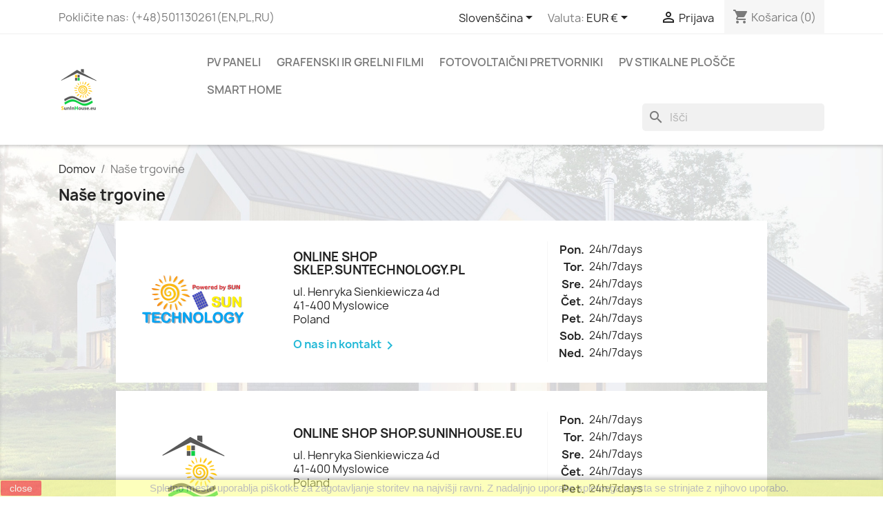

--- FILE ---
content_type: text/html; charset=utf-8
request_url: https://shop.suninhouse.eu/si/trgovine
body_size: 10162
content:
<!doctype html>
<html lang="sl-SI">

  <head>
    
      
  <meta charset="utf-8">


  <meta http-equiv="x-ua-compatible" content="ie=edge">



  <title>Trgovine</title>
  
    
  
  <meta name="description" content="">
  <meta name="keywords" content="">
      
          <link rel="alternate" href="https://shop.suninhouse.eu/pl/nasze-sklepy" hreflang="pl">
          <link rel="alternate" href="https://shop.suninhouse.eu/de/shops" hreflang="de-de">
          <link rel="alternate" href="https://shop.suninhouse.eu/gb/stores" hreflang="en-gb">
          <link rel="alternate" href="https://shop.suninhouse.eu/fr/magasins" hreflang="fr-fr">
          <link rel="alternate" href="https://shop.suninhouse.eu/nl/winkels" hreflang="nl-nl">
          <link rel="alternate" href="https://shop.suninhouse.eu/bg/stores-bg" hreflang="bg-bg">
          <link rel="alternate" href="https://shop.suninhouse.eu/cs/prodejny" hreflang="cs-cz">
          <link rel="alternate" href="https://shop.suninhouse.eu/da/butikker" hreflang="da-dk">
          <link rel="alternate" href="https://shop.suninhouse.eu/fi/liikkeet" hreflang="fi-fi">
          <link rel="alternate" href="https://shop.suninhouse.eu/el/stores-el" hreflang="el-gr">
          <link rel="alternate" href="https://shop.suninhouse.eu/hu/boltok" hreflang="hu-hu">
          <link rel="alternate" href="https://shop.suninhouse.eu/nn/butikker" hreflang="nn-no">
          <link rel="alternate" href="https://shop.suninhouse.eu/pt/lojas" hreflang="pt-pt">
          <link rel="alternate" href="https://shop.suninhouse.eu/ro/magazine" hreflang="ro-ro">
          <link rel="alternate" href="https://shop.suninhouse.eu/sk/nase-obchody" hreflang="sk-sk">
          <link rel="alternate" href="https://shop.suninhouse.eu/si/trgovine" hreflang="sl-si">
          <link rel="alternate" href="https://shop.suninhouse.eu/es/tiendas" hreflang="es-es">
          <link rel="alternate" href="https://shop.suninhouse.eu/sv/butiker" hreflang="sv-se">
          <link rel="alternate" href="https://shop.suninhouse.eu/it/negozi" hreflang="it-it">
          <link rel="alternate" href="https://shop.suninhouse.eu/hr/Trgovine" hreflang="hr-hr">
      
  
  
    <script type="application/ld+json">
  {
    "@context": "https://schema.org",
    "@type": "Organization",
    "name" : "Shop.SunInHouse.eu",
    "url" : "https://shop.suninhouse.eu/si/",
          "logo": {
        "@type": "ImageObject",
        "url":"https://shop.suninhouse.eu/img/sklep-prestashop-logo-1619019690.jpg"
      }
      }
</script>

<script type="application/ld+json">
  {
    "@context": "https://schema.org",
    "@type": "WebPage",
    "isPartOf": {
      "@type": "WebSite",
      "url":  "https://shop.suninhouse.eu/si/",
      "name": "Shop.SunInHouse.eu"
    },
    "name": "Trgovine",
    "url":  "https://shop.suninhouse.eu/si/trgovine"
  }
</script>


  <script type="application/ld+json">
    {
      "@context": "https://schema.org",
      "@type": "BreadcrumbList",
      "itemListElement": [
                  {
            "@type": "ListItem",
            "position": 1,
            "name": "Domov",
            "item": "https://shop.suninhouse.eu/si/"
          },                  {
            "@type": "ListItem",
            "position": 2,
            "name": "Naše trgovine",
            "item": "https://shop.suninhouse.eu/si/trgovine"
          }              ]
    }
  </script>
  
  
  
  
  
    
  

  
    <meta property="og:title" content="Trgovine" />
    <meta property="og:description" content="" />
    <meta property="og:url" content="https://shop.suninhouse.eu/si/trgovine" />
    <meta property="og:site_name" content="Shop.SunInHouse.eu" />
    <meta property="og:type" content="website" />    



  <meta name="viewport" content="width=device-width, initial-scale=1">



  <link rel="icon" type="image/vnd.microsoft.icon" href="https://shop.suninhouse.eu/img/favicon.ico?1619019690">
  <link rel="shortcut icon" type="image/x-icon" href="https://shop.suninhouse.eu/img/favicon.ico?1619019690">



    <link rel="stylesheet" href="https://static.payu.com/res/v2/layout/style.css" type="text/css" media="all">
  <link rel="stylesheet" href="https://shop.suninhouse.eu/themes/classic/assets/cache/theme-38406f192.css" type="text/css" media="all">




  

  <script type="text/javascript">
        var gr_ajax_link = "https:\/\/shop.suninhouse.eu\/si\/module\/GetReview\/GRAjax";
        var gr_permission_default = "1";
        var prestashop = {"cart":{"products":[],"totals":{"total":{"type":"total","label":"Cena skupaj","amount":0,"value":"0,00\u00a0\u20ac"},"total_including_tax":{"type":"total","label":"Za pla\u010dilo (brez DDV)","amount":0,"value":"0,00\u00a0\u20ac"},"total_excluding_tax":{"type":"total","label":"Za pla\u010dilo (brez DDV)","amount":0,"value":"0,00\u00a0\u20ac"}},"subtotals":{"products":{"type":"products","label":"Skupaj","amount":0,"value":"0,00\u00a0\u20ac"},"discounts":null,"shipping":{"type":"shipping","label":"Dostava","amount":0,"value":""},"tax":{"type":"tax","label":"Vklju\u010duje davek","amount":0,"value":"0,00\u00a0\u20ac"}},"products_count":0,"summary_string":"0 izdelkov","vouchers":{"allowed":0,"added":[]},"discounts":[],"minimalPurchase":25,"minimalPurchaseRequired":"Minimalni znesek naro\u010dila 25,00\u00a0\u20ac (brez ddv) je potreben za potrditev va\u0161ega naro\u010dila, trenutna vrednost nakup je 0,00\u00a0\u20ac (brez ddv.)."},"currency":{"id":2,"name":"Euro","iso_code":"EUR","iso_code_num":"978","sign":"\u20ac"},"customer":{"lastname":null,"firstname":null,"email":null,"birthday":null,"newsletter":null,"newsletter_date_add":null,"optin":null,"website":null,"company":null,"siret":null,"ape":null,"is_logged":false,"gender":{"type":null,"name":null},"addresses":[]},"language":{"name":"Sloven\u0161\u010dina (Slovene)","iso_code":"si","locale":"sl-SI","language_code":"sl-si","is_rtl":"0","date_format_lite":"Y-m-d","date_format_full":"Y-m-d H:i:s","id":17},"page":{"title":"","canonical":null,"meta":{"title":"Trgovine","description":"","keywords":"","robots":"index"},"page_name":"stores","body_classes":{"lang-si":true,"lang-rtl":false,"country-PL":true,"currency-EUR":true,"layout-full-width":true,"page-stores":true,"tax-display-enabled":true},"admin_notifications":[]},"shop":{"name":"Shop.SunInHouse.eu","logo":"https:\/\/shop.suninhouse.eu\/img\/sklep-prestashop-logo-1619019690.jpg","stores_icon":"https:\/\/shop.suninhouse.eu\/img\/logo_stores.png","favicon":"https:\/\/shop.suninhouse.eu\/img\/favicon.ico"},"urls":{"base_url":"https:\/\/shop.suninhouse.eu\/","current_url":"https:\/\/shop.suninhouse.eu\/si\/trgovine","shop_domain_url":"https:\/\/shop.suninhouse.eu","img_ps_url":"https:\/\/shop.suninhouse.eu\/img\/","img_cat_url":"https:\/\/shop.suninhouse.eu\/img\/c\/","img_lang_url":"https:\/\/shop.suninhouse.eu\/img\/l\/","img_prod_url":"https:\/\/shop.suninhouse.eu\/img\/p\/","img_manu_url":"https:\/\/shop.suninhouse.eu\/img\/m\/","img_sup_url":"https:\/\/shop.suninhouse.eu\/img\/su\/","img_ship_url":"https:\/\/shop.suninhouse.eu\/img\/s\/","img_store_url":"https:\/\/shop.suninhouse.eu\/img\/st\/","img_col_url":"https:\/\/shop.suninhouse.eu\/img\/co\/","img_url":"https:\/\/shop.suninhouse.eu\/themes\/classic\/assets\/img\/","css_url":"https:\/\/shop.suninhouse.eu\/themes\/classic\/assets\/css\/","js_url":"https:\/\/shop.suninhouse.eu\/themes\/classic\/assets\/js\/","pic_url":"https:\/\/shop.suninhouse.eu\/upload\/","pages":{"address":"https:\/\/shop.suninhouse.eu\/si\/naslov","addresses":"https:\/\/shop.suninhouse.eu\/si\/naslovi","authentication":"https:\/\/shop.suninhouse.eu\/si\/prijava","cart":"https:\/\/shop.suninhouse.eu\/si\/ko\u0161arica","category":"https:\/\/shop.suninhouse.eu\/si\/index.php?controller=category","cms":"https:\/\/shop.suninhouse.eu\/si\/index.php?controller=cms","contact":"https:\/\/shop.suninhouse.eu\/si\/contact-si","discount":"https:\/\/shop.suninhouse.eu\/si\/popust","guest_tracking":"https:\/\/shop.suninhouse.eu\/si\/sledenje Gosta","history":"https:\/\/shop.suninhouse.eu\/si\/zgodovina naro\u010dil","identity":"https:\/\/shop.suninhouse.eu\/si\/identiteta","index":"https:\/\/shop.suninhouse.eu\/si\/","my_account":"https:\/\/shop.suninhouse.eu\/si\/moj ra\u010dun","order_confirmation":"https:\/\/shop.suninhouse.eu\/si\/potrditev naro\u010dila","order_detail":"https:\/\/shop.suninhouse.eu\/si\/index.php?controller=order-detail","order_follow":"https:\/\/shop.suninhouse.eu\/si\/sledenje naro\u010dilu","order":"https:\/\/shop.suninhouse.eu\/si\/naro\u010dilo","order_return":"https:\/\/shop.suninhouse.eu\/si\/index.php?controller=order-return","order_slip":"https:\/\/shop.suninhouse.eu\/si\/dobropis","pagenotfound":"https:\/\/shop.suninhouse.eu\/si\/ne najdem strani","password":"https:\/\/shop.suninhouse.eu\/si\/obnovitev gesla","pdf_invoice":"https:\/\/shop.suninhouse.eu\/si\/index.php?controller=pdf-invoice","pdf_order_return":"https:\/\/shop.suninhouse.eu\/si\/index.php?controller=pdf-order-return","pdf_order_slip":"https:\/\/shop.suninhouse.eu\/si\/index.php?controller=pdf-order-slip","prices_drop":"https:\/\/shop.suninhouse.eu\/si\/znizana-cena","product":"https:\/\/shop.suninhouse.eu\/si\/index.php?controller=product","search":"https:\/\/shop.suninhouse.eu\/si\/iskanje","sitemap":"https:\/\/shop.suninhouse.eu\/si\/sitemap-hr-si","stores":"https:\/\/shop.suninhouse.eu\/si\/trgovine","supplier":"https:\/\/shop.suninhouse.eu\/si\/dobavitelj","register":"https:\/\/shop.suninhouse.eu\/si\/prijava?create_account=1","order_login":"https:\/\/shop.suninhouse.eu\/si\/naro\u010dilo?login=1"},"alternative_langs":{"pl":"https:\/\/shop.suninhouse.eu\/pl\/nasze-sklepy","de-de":"https:\/\/shop.suninhouse.eu\/de\/shops","en-gb":"https:\/\/shop.suninhouse.eu\/gb\/stores","fr-fr":"https:\/\/shop.suninhouse.eu\/fr\/magasins","nl-nl":"https:\/\/shop.suninhouse.eu\/nl\/winkels","bg-bg":"https:\/\/shop.suninhouse.eu\/bg\/stores-bg","cs-cz":"https:\/\/shop.suninhouse.eu\/cs\/prodejny","da-dk":"https:\/\/shop.suninhouse.eu\/da\/butikker","fi-fi":"https:\/\/shop.suninhouse.eu\/fi\/liikkeet","el-gr":"https:\/\/shop.suninhouse.eu\/el\/stores-el","hu-hu":"https:\/\/shop.suninhouse.eu\/hu\/boltok","nn-no":"https:\/\/shop.suninhouse.eu\/nn\/butikker","pt-pt":"https:\/\/shop.suninhouse.eu\/pt\/lojas","ro-ro":"https:\/\/shop.suninhouse.eu\/ro\/magazine","sk-sk":"https:\/\/shop.suninhouse.eu\/sk\/nase-obchody","sl-si":"https:\/\/shop.suninhouse.eu\/si\/trgovine","es-es":"https:\/\/shop.suninhouse.eu\/es\/tiendas","sv-se":"https:\/\/shop.suninhouse.eu\/sv\/butiker","it-it":"https:\/\/shop.suninhouse.eu\/it\/negozi","hr-hr":"https:\/\/shop.suninhouse.eu\/hr\/Trgovine"},"theme_assets":"\/themes\/classic\/assets\/","actions":{"logout":"https:\/\/shop.suninhouse.eu\/si\/?mylogout="},"no_picture_image":{"bySize":{"small_default":{"url":"https:\/\/shop.suninhouse.eu\/img\/p\/si-default-small_default.jpg","width":98,"height":98},"cart_default":{"url":"https:\/\/shop.suninhouse.eu\/img\/p\/si-default-cart_default.jpg","width":125,"height":125},"home_default":{"url":"https:\/\/shop.suninhouse.eu\/img\/p\/si-default-home_default.jpg","width":250,"height":250},"medium_default":{"url":"https:\/\/shop.suninhouse.eu\/img\/p\/si-default-medium_default.jpg","width":452,"height":452},"large_default":{"url":"https:\/\/shop.suninhouse.eu\/img\/p\/si-default-large_default.jpg","width":800,"height":800}},"small":{"url":"https:\/\/shop.suninhouse.eu\/img\/p\/si-default-small_default.jpg","width":98,"height":98},"medium":{"url":"https:\/\/shop.suninhouse.eu\/img\/p\/si-default-home_default.jpg","width":250,"height":250},"large":{"url":"https:\/\/shop.suninhouse.eu\/img\/p\/si-default-large_default.jpg","width":800,"height":800},"legend":""}},"configuration":{"display_taxes_label":true,"display_prices_tax_incl":true,"is_catalog":false,"show_prices":true,"opt_in":{"partner":true},"quantity_discount":{"type":"discount","label":"Popust na enoto"},"voucher_enabled":0,"return_enabled":0},"field_required":[],"breadcrumb":{"links":[{"title":"Domov","url":"https:\/\/shop.suninhouse.eu\/si\/"},{"title":"Na\u0161e trgovine","url":"https:\/\/shop.suninhouse.eu\/si\/trgovine"}],"count":2},"link":{"protocol_link":"https:\/\/","protocol_content":"https:\/\/"},"time":1769711996,"static_token":"fcd2b4121df18c77f11476697f4e35ee","token":"78f55485674380fca1f839fc6bf72287","debug":false};
        var prestashopFacebookAjaxController = "https:\/\/shop.suninhouse.eu\/si\/module\/ps_facebook\/Ajax";
        var psemailsubscription_subscription = "https:\/\/shop.suninhouse.eu\/si\/module\/ps_emailsubscription\/subscription";
        var psr_icon_color = "#F19D76";
      </script>



  <script async src="https://www.googletagmanager.com/gtag/js?id=290302147"></script>
<script>
  window.dataLayer = window.dataLayer || [];
  function gtag(){dataLayer.push(arguments);}
  gtag('js', new Date());
  gtag(
    'config',
    '290302147',
    {
      'debug_mode':false
                      }
  );
</script>

<meta name="google-site-verification" content="O4t-9F73S6b0qsh0eqQZpFk-kSDLHelXCH2Q260nZOs" /><!-- Global site tag (gtag.js) - Google Ads: 10987409630 -->
<script async src="https://www.googletagmanager.com/gtag/js?id=AW-10987409630"></script>
<script>
  window.dataLayer = window.dataLayer || [];
  function gtag(){dataLayer.push(arguments);}
  gtag('js', new Date());

  gtag('config', 'AW-10987409630');
</script>
<!-- emarketing start -->




<!-- emarketing end -->





<!-- Google Tag Manager -->
<script>(function(w,d,s,l,i){w[l]=w[l]||[];w[l].push({'gtm.start':
new Date().getTime(),event:'gtm.js'});var f=d.getElementsByTagName(s)[0],
j=d.createElement(s),dl=l!='dataLayer'?'&l='+l:'';j.async=true;j.src=
'https://www.googletagmanager.com/gtm.js?id='+i+dl;f.parentNode.insertBefore(j,f);
})(window,document,'script','dataLayer','GTM-TM9BLWP');</script>
<!-- End Google Tag Manager -->




<!-- Global site tag (gtag.js) - Google Ads: 10987409630 --> 
<script async src="https://www.googletagmanager.com/gtag/js?id=AW-10987409630"></script> 
<script> window.dataLayer = window.dataLayer || []; function gtag(){dataLayer.push(arguments);} gtag('js', new Date()); gtag('config', 'AW-10987409630'); </script>
    
  </head>

  <body id="stores" class="lang-si country-pl currency-eur layout-full-width page-stores tax-display-enabled">

    
      
    

    <main>
      
              

      <header id="header">
        
          
  <div class="header-banner">
    
  </div>



  <nav class="header-nav">
    <div class="container">
      <div class="row">
        <div class="hidden-sm-down">
          <div class="col-md-5 col-xs-12">
            <div id="_desktop_contact_link">
  <div id="contact-link">
                Pokličite nas: <span>(+48)501130261(EN,PL,RU) </span>
      </div>
</div>

          </div>
          <div class="col-md-7 right-nav">
              <div id="_desktop_language_selector">
  <div class="language-selector-wrapper">
    <span id="language-selector-label" class="hidden-md-up">Jezik:</span>
    <div class="language-selector dropdown js-dropdown">
      <button data-toggle="dropdown" class="hidden-sm-down btn-unstyle" aria-haspopup="true" aria-expanded="false" aria-label="Padec jezikov">
        <span class="expand-more">Slovenščina</span>
        <i class="material-icons expand-more">&#xE5C5;</i>
      </button>
      <ul class="dropdown-menu hidden-sm-down" aria-labelledby="language-selector-label">
                  <li >
            <a href="https://shop.suninhouse.eu/pl/nasze-sklepy" class="dropdown-item" data-iso-code="pl">Polski</a>
          </li>
                  <li >
            <a href="https://shop.suninhouse.eu/de/shops?controllerUri=stores" class="dropdown-item" data-iso-code="de">Deutsch</a>
          </li>
                  <li >
            <a href="https://shop.suninhouse.eu/gb/stores?controllerUri=stores" class="dropdown-item" data-iso-code="gb">English</a>
          </li>
                  <li >
            <a href="https://shop.suninhouse.eu/fr/magasins?controllerUri=stores" class="dropdown-item" data-iso-code="fr">Français</a>
          </li>
                  <li >
            <a href="https://shop.suninhouse.eu/nl/winkels?controllerUri=stores" class="dropdown-item" data-iso-code="nl">Nederlands</a>
          </li>
                  <li >
            <a href="https://shop.suninhouse.eu/bg/stores-bg?controllerUri=stores" class="dropdown-item" data-iso-code="bg">български език</a>
          </li>
                  <li >
            <a href="https://shop.suninhouse.eu/cs/prodejny?controllerUri=stores" class="dropdown-item" data-iso-code="cs">Čeština</a>
          </li>
                  <li >
            <a href="https://shop.suninhouse.eu/da/butikker?controllerUri=stores" class="dropdown-item" data-iso-code="da">Dansk</a>
          </li>
                  <li >
            <a href="https://shop.suninhouse.eu/fi/liikkeet?controllerUri=stores" class="dropdown-item" data-iso-code="fi">Suomi</a>
          </li>
                  <li >
            <a href="https://shop.suninhouse.eu/el/stores-el?controllerUri=stores" class="dropdown-item" data-iso-code="el">ελληνικά</a>
          </li>
                  <li >
            <a href="https://shop.suninhouse.eu/hu/boltok?controllerUri=stores" class="dropdown-item" data-iso-code="hu">Magyar</a>
          </li>
                  <li >
            <a href="https://shop.suninhouse.eu/nn/butikker?controllerUri=stores" class="dropdown-item" data-iso-code="nn">Nynorsk</a>
          </li>
                  <li >
            <a href="https://shop.suninhouse.eu/pt/lojas?controllerUri=stores" class="dropdown-item" data-iso-code="pt">Português PT</a>
          </li>
                  <li >
            <a href="https://shop.suninhouse.eu/ro/magazine?controllerUri=stores" class="dropdown-item" data-iso-code="ro">Română</a>
          </li>
                  <li >
            <a href="https://shop.suninhouse.eu/sk/nase-obchody?controllerUri=stores" class="dropdown-item" data-iso-code="sk">Slovenčina</a>
          </li>
                  <li  class="current" >
            <a href="https://shop.suninhouse.eu/si/trgovine?controllerUri=stores" class="dropdown-item" data-iso-code="si">Slovenščina</a>
          </li>
                  <li >
            <a href="https://shop.suninhouse.eu/es/tiendas?controllerUri=stores" class="dropdown-item" data-iso-code="es">Español</a>
          </li>
                  <li >
            <a href="https://shop.suninhouse.eu/sv/butiker?controllerUri=stores" class="dropdown-item" data-iso-code="sv">Svenska</a>
          </li>
                  <li >
            <a href="https://shop.suninhouse.eu/it/negozi?controllerUri=stores" class="dropdown-item" data-iso-code="it">Italiano</a>
          </li>
                  <li >
            <a href="https://shop.suninhouse.eu/hr/Trgovine?controllerUri=stores" class="dropdown-item" data-iso-code="hr">Hrvatski</a>
          </li>
              </ul>
      <select class="link hidden-md-up" aria-labelledby="language-selector-label">
                  <option value="https://shop.suninhouse.eu/pl/nasze-sklepy?controllerUri=stores" data-iso-code="pl">
            Polski
          </option>
                  <option value="https://shop.suninhouse.eu/de/shops?controllerUri=stores" data-iso-code="de">
            Deutsch
          </option>
                  <option value="https://shop.suninhouse.eu/gb/stores?controllerUri=stores" data-iso-code="gb">
            English
          </option>
                  <option value="https://shop.suninhouse.eu/fr/magasins?controllerUri=stores" data-iso-code="fr">
            Français
          </option>
                  <option value="https://shop.suninhouse.eu/nl/winkels?controllerUri=stores" data-iso-code="nl">
            Nederlands
          </option>
                  <option value="https://shop.suninhouse.eu/bg/stores-bg?controllerUri=stores" data-iso-code="bg">
            български език
          </option>
                  <option value="https://shop.suninhouse.eu/cs/prodejny?controllerUri=stores" data-iso-code="cs">
            Čeština
          </option>
                  <option value="https://shop.suninhouse.eu/da/butikker?controllerUri=stores" data-iso-code="da">
            Dansk
          </option>
                  <option value="https://shop.suninhouse.eu/fi/liikkeet?controllerUri=stores" data-iso-code="fi">
            Suomi
          </option>
                  <option value="https://shop.suninhouse.eu/el/stores-el?controllerUri=stores" data-iso-code="el">
            ελληνικά
          </option>
                  <option value="https://shop.suninhouse.eu/hu/boltok?controllerUri=stores" data-iso-code="hu">
            Magyar
          </option>
                  <option value="https://shop.suninhouse.eu/nn/butikker?controllerUri=stores" data-iso-code="nn">
            Nynorsk
          </option>
                  <option value="https://shop.suninhouse.eu/pt/lojas?controllerUri=stores" data-iso-code="pt">
            Português PT
          </option>
                  <option value="https://shop.suninhouse.eu/ro/magazine?controllerUri=stores" data-iso-code="ro">
            Română
          </option>
                  <option value="https://shop.suninhouse.eu/sk/nase-obchody?controllerUri=stores" data-iso-code="sk">
            Slovenčina
          </option>
                  <option value="https://shop.suninhouse.eu/si/trgovine?controllerUri=stores" selected="selected" data-iso-code="si">
            Slovenščina
          </option>
                  <option value="https://shop.suninhouse.eu/es/tiendas?controllerUri=stores" data-iso-code="es">
            Español
          </option>
                  <option value="https://shop.suninhouse.eu/sv/butiker?controllerUri=stores" data-iso-code="sv">
            Svenska
          </option>
                  <option value="https://shop.suninhouse.eu/it/negozi?controllerUri=stores" data-iso-code="it">
            Italiano
          </option>
                  <option value="https://shop.suninhouse.eu/hr/Trgovine?controllerUri=stores" data-iso-code="hr">
            Hrvatski
          </option>
              </select>
    </div>
  </div>
</div>
<div id="_desktop_currency_selector">
  <div class="currency-selector dropdown js-dropdown">
    <span id="currency-selector-label">Valuta:</span>
    <button data-toggle="dropdown" class="hidden-sm-down btn-unstyle" aria-haspopup="true" aria-expanded="false" aria-label="Padec valut">
      <span class="expand-more _gray-darker">EUR €</span>
      <i class="material-icons expand-more">&#xE5C5;</i>
    </button>
    <ul class="dropdown-menu hidden-sm-down" aria-labelledby="currency-selector-label">
              <li >
          <a title="Bulgarian Lev" rel="nofollow" href="https://shop.suninhouse.eu/si/trgovine?controllerUri=stores&amp;SubmitCurrency=1&amp;id_currency=4" class="dropdown-item">BGN</a>
        </li>
              <li >
          <a title="Swiss Franc" rel="nofollow" href="https://shop.suninhouse.eu/si/trgovine?controllerUri=stores&amp;SubmitCurrency=1&amp;id_currency=9" class="dropdown-item">CHF</a>
        </li>
              <li >
          <a title="Czech Koruna" rel="nofollow" href="https://shop.suninhouse.eu/si/trgovine?controllerUri=stores&amp;SubmitCurrency=1&amp;id_currency=5" class="dropdown-item">CZK Kč</a>
        </li>
              <li >
          <a title="Danish Krone" rel="nofollow" href="https://shop.suninhouse.eu/si/trgovine?controllerUri=stores&amp;SubmitCurrency=1&amp;id_currency=6" class="dropdown-item">DKK kr</a>
        </li>
              <li  class="current" >
          <a title="Euro" rel="nofollow" href="https://shop.suninhouse.eu/si/trgovine?controllerUri=stores&amp;SubmitCurrency=1&amp;id_currency=2" class="dropdown-item">EUR €</a>
        </li>
              <li >
          <a title="British Pound" rel="nofollow" href="https://shop.suninhouse.eu/si/trgovine?controllerUri=stores&amp;SubmitCurrency=1&amp;id_currency=3" class="dropdown-item">GBP £</a>
        </li>
              <li >
          <a title="Hungarian Forint" rel="nofollow" href="https://shop.suninhouse.eu/si/trgovine?controllerUri=stores&amp;SubmitCurrency=1&amp;id_currency=7" class="dropdown-item">HUF Ft</a>
        </li>
              <li >
          <a title="Norwegian Krone" rel="nofollow" href="https://shop.suninhouse.eu/si/trgovine?controllerUri=stores&amp;SubmitCurrency=1&amp;id_currency=8" class="dropdown-item">NOK kr</a>
        </li>
              <li >
          <a title="Polish Zloty" rel="nofollow" href="https://shop.suninhouse.eu/si/trgovine?controllerUri=stores&amp;SubmitCurrency=1&amp;id_currency=1" class="dropdown-item">PLN zł</a>
        </li>
              <li >
          <a title="Romanian Leu" rel="nofollow" href="https://shop.suninhouse.eu/si/trgovine?controllerUri=stores&amp;SubmitCurrency=1&amp;id_currency=10" class="dropdown-item">RON lei</a>
        </li>
              <li >
          <a title="Swedish Krona" rel="nofollow" href="https://shop.suninhouse.eu/si/trgovine?controllerUri=stores&amp;SubmitCurrency=1&amp;id_currency=11" class="dropdown-item">SEK kr</a>
        </li>
          </ul>
    <select class="link hidden-md-up" aria-labelledby="currency-selector-label">
              <option value="https://shop.suninhouse.eu/si/trgovine?controllerUri=stores&amp;SubmitCurrency=1&amp;id_currency=4">BGN</option>
              <option value="https://shop.suninhouse.eu/si/trgovine?controllerUri=stores&amp;SubmitCurrency=1&amp;id_currency=9">CHF</option>
              <option value="https://shop.suninhouse.eu/si/trgovine?controllerUri=stores&amp;SubmitCurrency=1&amp;id_currency=5">CZK Kč</option>
              <option value="https://shop.suninhouse.eu/si/trgovine?controllerUri=stores&amp;SubmitCurrency=1&amp;id_currency=6">DKK kr</option>
              <option value="https://shop.suninhouse.eu/si/trgovine?controllerUri=stores&amp;SubmitCurrency=1&amp;id_currency=2" selected="selected">EUR €</option>
              <option value="https://shop.suninhouse.eu/si/trgovine?controllerUri=stores&amp;SubmitCurrency=1&amp;id_currency=3">GBP £</option>
              <option value="https://shop.suninhouse.eu/si/trgovine?controllerUri=stores&amp;SubmitCurrency=1&amp;id_currency=7">HUF Ft</option>
              <option value="https://shop.suninhouse.eu/si/trgovine?controllerUri=stores&amp;SubmitCurrency=1&amp;id_currency=8">NOK kr</option>
              <option value="https://shop.suninhouse.eu/si/trgovine?controllerUri=stores&amp;SubmitCurrency=1&amp;id_currency=1">PLN zł</option>
              <option value="https://shop.suninhouse.eu/si/trgovine?controllerUri=stores&amp;SubmitCurrency=1&amp;id_currency=10">RON lei</option>
              <option value="https://shop.suninhouse.eu/si/trgovine?controllerUri=stores&amp;SubmitCurrency=1&amp;id_currency=11">SEK kr</option>
          </select>
  </div>
</div>
<div id="_desktop_user_info">
  <div class="user-info">
          <a
        href="https://shop.suninhouse.eu/si/moj račun"
        title="Prijavite se v vaš uporabniški račun"
        rel="nofollow"
      >
        <i class="material-icons">&#xE7FF;</i>
        <span class="hidden-sm-down">Prijava</span>
      </a>
      </div>
</div>
<div id="_desktop_cart">
  <div class="blockcart cart-preview inactive" data-refresh-url="//shop.suninhouse.eu/si/module/ps_shoppingcart/ajax">
    <div class="header">
              <i class="material-icons shopping-cart" aria-hidden="true">shopping_cart</i>
        <span class="hidden-sm-down">Košarica</span>
        <span class="cart-products-count">(0)</span>
          </div>
  </div>
</div>

          </div>
        </div>
        <div class="hidden-md-up text-sm-center mobile">
          <div class="float-xs-left" id="menu-icon">
            <i class="material-icons d-inline">&#xE5D2;</i>
          </div>
          <div class="float-xs-right" id="_mobile_cart"></div>
          <div class="float-xs-right" id="_mobile_user_info"></div>
          <div class="top-logo" id="_mobile_logo"></div>
          <div class="clearfix"></div>
        </div>
      </div>
    </div>
  </nav>



  <div class="header-top">
    <div class="container">
       <div class="row">
        <div class="col-md-2 hidden-sm-down" id="_desktop_logo">
                                    
  <a href="https://shop.suninhouse.eu/si/">
    <img
      class="logo img-fluid"
      src="https://shop.suninhouse.eu/img/sklep-prestashop-logo-1619019690.jpg"
      alt="Shop.SunInHouse.eu"
      width="58"
      height="60">
  </a>

                              </div>
        <div class="header-top-right col-md-10 col-sm-12 position-static">
          

<div class="menu js-top-menu position-static hidden-sm-down" id="_desktop_top_menu">
    
          <ul class="top-menu" id="top-menu" data-depth="0">
                    <li class="category" id="category-14">
                          <a
                class="dropdown-item"
                href="https://shop.suninhouse.eu/si/14-pv-paneli" data-depth="0"
                              >
                                PV paneli
              </a>
                          </li>
                    <li class="category" id="category-10">
                          <a
                class="dropdown-item"
                href="https://shop.suninhouse.eu/si/10-grafenski-ir-grelni-filmi" data-depth="0"
                              >
                                Grafenski IR grelni filmi
              </a>
                          </li>
                    <li class="category" id="category-11">
                          <a
                class="dropdown-item"
                href="https://shop.suninhouse.eu/si/11-fotovoltaicni-pretvorniki" data-depth="0"
                              >
                                Fotovoltaični pretvorniki
              </a>
                          </li>
                    <li class="category" id="category-12">
                          <a
                class="dropdown-item"
                href="https://shop.suninhouse.eu/si/12-pv-stikalne-plosce" data-depth="0"
                              >
                                PV stikalne plošče
              </a>
                          </li>
                    <li class="category" id="category-13">
                          <a
                class="dropdown-item"
                href="https://shop.suninhouse.eu/si/13-smart-home" data-depth="0"
                              >
                                Smart Home
              </a>
                          </li>
              </ul>
    
    <div class="clearfix"></div>
</div>
<div id="search_widget" class="search-widgets" data-search-controller-url="//shop.suninhouse.eu/si/iskanje">
  <form method="get" action="//shop.suninhouse.eu/si/iskanje">
    <input type="hidden" name="controller" value="search">
    <i class="material-icons search" aria-hidden="true">search</i>
    <input type="text" name="s" value="" placeholder="Išči" aria-label="Iskanje">
    <i class="material-icons clear" aria-hidden="true">clear</i>
  </form>
</div>
<link href="https://shop.suninhouse.eu/modules/bavideotab/views/css/hookcss17.css" rel="stylesheet" type="text/css"/>
<script type="text/javascript" src="https://shop.suninhouse.eu/modules/bavideotab/views/js/videopopup.js"></script>
        </div>
      </div>
      <div id="mobile_top_menu_wrapper" class="row hidden-md-up" style="display:none;">
        <div class="js-top-menu mobile" id="_mobile_top_menu"></div>
        <div class="js-top-menu-bottom">
          <div id="_mobile_currency_selector"></div>
          <div id="_mobile_language_selector"></div>
          <div id="_mobile_contact_link"></div>
        </div>
      </div>
    </div>
  </div>
  




<!-- Global site tag (gtag.js) - Google Analytics -->
<script async src="https://www.googletagmanager.com/gtag/js?id=G-GR6854MGPB"></script>
<script>
  window.dataLayer = window.dataLayer || [];
  function gtag(){dataLayer.push(arguments);}
  gtag('js', new Date());

  gtag('config', 'G-GR6854MGPB');
</script>



        
      </header>

      <section id="wrapper">
        
          
<aside id="notifications">
  <div class="container">
    
    
    
      </div>
</aside>
        

        
        <div class="container">
          
            <nav data-depth="2" class="breadcrumb hidden-sm-down">
  <ol>
    
              
          <li>
                          <a href="https://shop.suninhouse.eu/si/"><span>Domov</span></a>
                      </li>
        
              
          <li>
                          <span>Naše trgovine</span>
                      </li>
        
          
  </ol>
</nav>
          

          

          
  <div id="content-wrapper" class="js-content-wrapper">
    
    

  <section id="main">

    
      
        <header class="page-header">
          <h1>
  Naše trgovine
</h1>
        </header>
      
    

    
  <section id="content" class="page-content page-stores">

          <article id="store-6" class="store-item card">
        <div class="store-item-container clearfix">
          <div class="col-md-3 store-picture hidden-sm-down">
            <img
              src="https://shop.suninhouse.eu/img/st/6-stores_default.jpg"
                              alt="Online Shop sklep.suntechnology.pl"
                title="Online Shop sklep.suntechnology.pl"
                          >
          </div>
          <div class="col-md-5 col-sm-7 col-xs-12 store-description">
            <p class="h3 card-title">Online Shop sklep.suntechnology.pl</p>
            <address>ul. Henryka Sienkiewicza 4d<br />41-400 Myslowice<br />Poland</address>
                          <a data-toggle="collapse" href="#about-6" aria-expanded="false" aria-controls="about-6"><strong>O nas in kontakt</strong><i class="material-icons">&#xE409;</i></a>
                      </div>
          <div class="col-md-4 col-sm-5 col-xs-12 divide-left">
            <table>
                            <tr>
                <th>Pon.</th>
                <td>
                  <ul>
                                      <li>24h/7days</li>
                                    </ul>
                </td>
              </tr>
                            <tr>
                <th>Tor.</th>
                <td>
                  <ul>
                                      <li>24h/7days</li>
                                    </ul>
                </td>
              </tr>
                            <tr>
                <th>Sre.</th>
                <td>
                  <ul>
                                      <li>24h/7days</li>
                                    </ul>
                </td>
              </tr>
                            <tr>
                <th>Čet.</th>
                <td>
                  <ul>
                                      <li>24h/7days</li>
                                    </ul>
                </td>
              </tr>
                            <tr>
                <th>Pet.</th>
                <td>
                  <ul>
                                      <li>24h/7days</li>
                                    </ul>
                </td>
              </tr>
                            <tr>
                <th>Sob.</th>
                <td>
                  <ul>
                                      <li>24h/7days</li>
                                    </ul>
                </td>
              </tr>
                            <tr>
                <th>Ned.</th>
                <td>
                  <ul>
                                      <li>24h/7days</li>
                                    </ul>
                </td>
              </tr>
                          </table>
          </div>
        </div>
        <footer id="about-6" class="collapse">
          <div class="store-item-footer divide-top">
                          <div class="card-block">
                <p class="text-justify">SunTechnology
VIES:PL6341129904 REGON:276941496
mBank account no (PLN): 
79 1140 2004 0000 3102 8021 7730
IBAN: PL79 1140 2004 0000 3102 8021 7730
SWIFT code: BREXPLPWMBK</p>
              </div>
                        <ul class="card-block">
                              <li><i class="material-icons">&#xE0B0;</i>+48 501 130 261</li>
                                                          <li><i class="material-icons">&#xE0BE;</i>sklep@suntechnology.pl</li>
                          </ul>
          </div>
        </footer>
      </article>
          <article id="store-7" class="store-item card">
        <div class="store-item-container clearfix">
          <div class="col-md-3 store-picture hidden-sm-down">
            <img
              src="https://shop.suninhouse.eu/img/st/7-stores_default.jpg"
                              alt="Online Shop shop.suninhouse.eu"
                title="Online Shop shop.suninhouse.eu"
                          >
          </div>
          <div class="col-md-5 col-sm-7 col-xs-12 store-description">
            <p class="h3 card-title">Online Shop shop.suninhouse.eu</p>
            <address>ul. Henryka Sienkiewicza 4d<br />41-400 Myslowice<br />Poland</address>
                          <a data-toggle="collapse" href="#about-7" aria-expanded="false" aria-controls="about-7"><strong>O nas in kontakt</strong><i class="material-icons">&#xE409;</i></a>
                      </div>
          <div class="col-md-4 col-sm-5 col-xs-12 divide-left">
            <table>
                            <tr>
                <th>Pon.</th>
                <td>
                  <ul>
                                      <li>24h/7days</li>
                                    </ul>
                </td>
              </tr>
                            <tr>
                <th>Tor.</th>
                <td>
                  <ul>
                                      <li>24h/7days</li>
                                    </ul>
                </td>
              </tr>
                            <tr>
                <th>Sre.</th>
                <td>
                  <ul>
                                      <li>24h/7days</li>
                                    </ul>
                </td>
              </tr>
                            <tr>
                <th>Čet.</th>
                <td>
                  <ul>
                                      <li>24h/7days</li>
                                    </ul>
                </td>
              </tr>
                            <tr>
                <th>Pet.</th>
                <td>
                  <ul>
                                      <li>24h/7days</li>
                                    </ul>
                </td>
              </tr>
                            <tr>
                <th>Sob.</th>
                <td>
                  <ul>
                                      <li>24h/7days</li>
                                    </ul>
                </td>
              </tr>
                            <tr>
                <th>Ned.</th>
                <td>
                  <ul>
                                      <li>24h/7days</li>
                                    </ul>
                </td>
              </tr>
                          </table>
          </div>
        </div>
        <footer id="about-7" class="collapse">
          <div class="store-item-footer divide-top">
                          <div class="card-block">
                <p class="text-justify">SunTechnology (trademarkt shop.suninhouse.eu)
VIES:PL6341129904 REGON:276941496
mBank account no (EUR): 
20 1140 2004 0000 3812 1280 8459
IBAN: PL20 1140 2004 0000 3812 1280 8459
SWIFT code: BREXPLPWMBK</p>
              </div>
                        <ul class="card-block">
                              <li><i class="material-icons">&#xE0B0;</i>+48 501 130 261</li>
                                                          <li><i class="material-icons">&#xE0BE;</i>shop@suninhouse.eu</li>
                          </ul>
          </div>
        </footer>
      </article>
    
  </section>


    
      <footer class="page-footer">
        
          <!-- Footer content -->
        
      </footer>
    

  </section>


    
  </div>


          
        </div>
        
      </section>

      <footer id="footer" class="js-footer">
        
          <div class="container">
  <div class="row">
    
      <div class="block_newsletter col-lg-8 col-md-12 col-sm-12" id="blockEmailSubscription_displayFooterBefore">
  <div class="row">
    <p id="block-newsletter-label" class="col-md-5 col-xs-12">Prejemajte naše sveže novice in posebno prodajo</p>
    <div class="col-md-7 col-xs-12">
      <form action="https://shop.suninhouse.eu/si/trgovine#blockEmailSubscription_displayFooterBefore" method="post">
        <div class="row">
          <div class="col-xs-12">
            <input
              class="btn btn-primary float-xs-right hidden-xs-down"
              name="submitNewsletter"
              type="submit"
              value="Naroči se"
            >
            <input
              class="btn btn-primary float-xs-right hidden-sm-up"
              name="submitNewsletter"
              type="submit"
              value="V redu"
            >
            <div class="input-wrapper">
              <input
                name="email"
                type="email"
                value=""
                placeholder="Vaši E-poštni naslovi"
                aria-labelledby="block-newsletter-label"
                required
              >
            </div>
            <input type="hidden" name="blockHookName" value="displayFooterBefore" />
            <input type="hidden" name="action" value="0">
            <div class="clearfix"></div>
          </div>
          <div class="col-xs-12">
                              <p>Kadarkoli se lahko odjavite. Za ta namen, prosim poiščite kontaktne info v pravnem obvestilu.</p>
                                          
                              
                        </div>
        </div>
      </form>
    </div>
  </div>
</div>

  <div class="block-social col-lg-4 col-md-12 col-sm-12">
    <ul>
              <li class="facebook"><a href="https://www.facebook.com/Suninhouseeu-106021304956561" target="_blank" rel="noopener noreferrer">Facebook</a></li>
              <li class="youtube"><a href="https://www.youtube.com/channel/UCF4Aohr3GBkvTiUfswnwFjg" target="_blank" rel="noopener noreferrer">YouTube</a></li>
              <li class="instagram"><a href="https://www.instagram.com/shop.suninhouse.eu/" target="_blank" rel="noopener noreferrer">Instagram</a></li>
          </ul>
  </div>

<div id="gr-widget"></div>

<script>(function() { var s=document.createElement('script');s.src="//app.getreview.pl/widget/app.js";s.async=true; window.grw = {id:'iotu7',lang:'pl',type:'presta'};document.getElementsByTagName('body')[0].appendChild(s); })();</script>

    
  </div>
</div>
<div class="footer-container">
  <div class="container">
    <div class="row">
      
        <div class="col-md-6 links">
  <div class="row">
      <div class="col-md-6 wrapper">
      <p class="h3 hidden-sm-down">Izdelki</p>
      <div class="title clearfix hidden-md-up" data-target="#footer_sub_menu_1" data-toggle="collapse">
        <span class="h3">Izdelki</span>
        <span class="float-xs-right">
          <span class="navbar-toggler collapse-icons">
            <i class="material-icons add">&#xE313;</i>
            <i class="material-icons remove">&#xE316;</i>
          </span>
        </span>
      </div>
      <ul id="footer_sub_menu_1" class="collapse">
                  <li>
            <a
                id="link-product-page-prices-drop-1"
                class="cms-page-link"
                href="https://shop.suninhouse.eu/si/znizana-cena"
                title="Our special products"
                            >
              Znižana cena
            </a>
          </li>
                  <li>
            <a
                id="link-product-page-new-products-1"
                class="cms-page-link"
                href="https://shop.suninhouse.eu/si/Novi-izdelki"
                title="Naši novi produkti"
                            >
              Novosti
            </a>
          </li>
                  <li>
            <a
                id="link-product-page-best-sales-1"
                class="cms-page-link"
                href="https://shop.suninhouse.eu/si/best-sales-si"
                title="Naši prodajni hiti"
                            >
              Prodajne uspešnice
            </a>
          </li>
              </ul>
    </div>
      <div class="col-md-6 wrapper">
      <p class="h3 hidden-sm-down">Naše podjetje</p>
      <div class="title clearfix hidden-md-up" data-target="#footer_sub_menu_2" data-toggle="collapse">
        <span class="h3">Naše podjetje</span>
        <span class="float-xs-right">
          <span class="navbar-toggler collapse-icons">
            <i class="material-icons add">&#xE313;</i>
            <i class="material-icons remove">&#xE316;</i>
          </span>
        </span>
      </div>
      <ul id="footer_sub_menu_2" class="collapse">
                  <li>
            <a
                id="link-cms-page-1-2"
                class="cms-page-link"
                href="https://shop.suninhouse.eu/si/content/1-hitre-dostave-in-vracila"
                title="Our terms and conditions of delivery"
                            >
              Hitre dostave in vračila
            </a>
          </li>
                  <li>
            <a
                id="link-cms-page-3-2"
                class="cms-page-link"
                href="https://shop.suninhouse.eu/si/content/3-pogoji-uporabe"
                title="Our terms and conditions of use"
                            >
              Pogoji uporabe
            </a>
          </li>
                  <li>
            <a
                id="link-cms-page-4-2"
                class="cms-page-link"
                href="https://shop.suninhouse.eu/si/content/4-o-nas"
                title="Learn more about us"
                            >
              O nas
            </a>
          </li>
                  <li>
            <a
                id="link-cms-page-5-2"
                class="cms-page-link"
                href="https://shop.suninhouse.eu/si/content/5-varno-placilo"
                title="Our secure payment mean"
                            >
              Varno plačilo
            </a>
          </li>
                  <li>
            <a
                id="link-static-page-contact-2"
                class="cms-page-link"
                href="https://shop.suninhouse.eu/si/contact-si"
                title="Uporabite polje za kontakt z nami"
                            >
              Kontaktirajte nas
            </a>
          </li>
                  <li>
            <a
                id="link-static-page-sitemap-2"
                class="cms-page-link"
                href="https://shop.suninhouse.eu/si/sitemap-hr-si"
                title="Ste se izgubili ? Najdite kar iščete"
                            >
              Zemljevid
            </a>
          </li>
                  <li>
            <a
                id="link-static-page-stores-2"
                class="cms-page-link"
                href="https://shop.suninhouse.eu/si/trgovine"
                title=""
                            >
              Trgovine
            </a>
          </li>
              </ul>
    </div>
    </div>
</div>
<div id="block_myaccount_infos" class="col-md-3 links wrapper">
  <p class="h3 myaccount-title hidden-sm-down">
    <a class="text-uppercase" href="https://shop.suninhouse.eu/si/moj račun" rel="nofollow">
      Vaš račun
    </a>
  </p>
  <div class="title clearfix hidden-md-up" data-target="#footer_account_list" data-toggle="collapse">
    <span class="h3">Vaš račun</span>
    <span class="float-xs-right">
      <span class="navbar-toggler collapse-icons">
        <i class="material-icons add">&#xE313;</i>
        <i class="material-icons remove">&#xE316;</i>
      </span>
    </span>
  </div>
  <ul class="account-list collapse" id="footer_account_list">
            <li>
          <a href="https://shop.suninhouse.eu/si/identiteta" title="Osebne informacije" rel="nofollow">
            Osebne informacije
          </a>
        </li>
            <li>
          <a href="https://shop.suninhouse.eu/si/zgodovina naročil" title="Naročila" rel="nofollow">
            Naročila
          </a>
        </li>
            <li>
          <a href="https://shop.suninhouse.eu/si/dobropis" title="Dobropisi" rel="nofollow">
            Dobropisi
          </a>
        </li>
            <li>
          <a href="https://shop.suninhouse.eu/si/naslovi" title="Naslovi" rel="nofollow">
            Naslovi
          </a>
        </li>
        <li>
  <a href="//shop.suninhouse.eu/si/module/ps_emailalerts/account" title="Moja opozorila">
    Moja opozorila
  </a>
</li>

	</ul>
</div>

<div class="block-contact col-md-3 links wrapper">
  <div class="title clearfix hidden-md-up" data-target="#contact-infos" data-toggle="collapse">
    <span class="h3">Podatki o trgovini</span>
    <span class="float-xs-right">
      <span class="navbar-toggler collapse-icons">
        <i class="material-icons add">keyboard_arrow_down</i>
        <i class="material-icons remove">keyboard_arrow_up</i>
      </span>
    </span>
  </div>

  <p class="h4 text-uppercase block-contact-title hidden-sm-down">Podatki o trgovini</p>
  <div id="contact-infos" class="collapse">
    Shop.SunInHouse.eu<br />ul. Henryka Sienkiewicza 4d<br />41-400 Myslowice<br />Poland
          <br>
            Pokličite nas: <span>(+48)501130261(EN,PL,RU) </span>
                  <br>
        Pišite nam:
        <script type="text/javascript">document.write(unescape('%3c%61%20%68%72%65%66%3d%22%6d%61%69%6c%74%6f%3a%73%68%6f%70%40%73%75%6e%69%6e%68%6f%75%73%65%2e%65%75%22%20%3e%73%68%6f%70%40%73%75%6e%69%6e%68%6f%75%73%65%2e%65%75%3c%2f%61%3e'))</script>
      </div>
</div>
<script>
    
    function setcook() {
        var nazwa = 'cookie_ue';
        var wartosc = '1';
        var expire = new Date();
        expire.setMonth(expire.getMonth() + 12);
        document.cookie = nazwa + "=" + escape(wartosc) + ";path=/;" + ((expire == null) ? "" : ("; expires=" + expire.toGMTString()))
    }

    
        

    
        
        function closeUeNotify() {
                        $('#cookieNotice').animate(
                    {bottom: '-200px'},
                    2500, function () {
                        $('#cookieNotice').hide();
                    });
            setcook();
                    }
    
        
    
</script>
<style>
    
    .closeFontAwesome:before {
        content: "\f00d";
        font-family: "FontAwesome";
        display: inline-block;
        font-size: 23px;
        line-height: 23px;
        color: #FFFFFF;
        padding-right: 15px;
        cursor: pointer;
    }

    .closeButtonNormal {
         display: block; 
        text-align: center;
        padding: 2px 5px;
        border-radius: 2px;
        color: #FFFFFF;
        background: #FF0000;
        cursor: pointer;
    }

    #cookieNotice p {
        margin: 0px;
        padding: 0px;
    }


    #cookieNoticeContent {
        
                
    }

    
</style>
<div id="cookieNotice" style=" width: 100%; position: fixed; bottom:0px; box-shadow: 0px 0 10px 0 #000000; background: #FAFF78; z-index: 9999; font-size: 14px; line-height: 1.3em; font-family: arial; left: 0px; text-align:center; color:#FFF; opacity: 0.5 ">
    <div id="cookieNoticeContent" style="position:relative; margin:auto; width:100%; display:block;">
        <table style="width:100%;">
            <tr>
                            <td style="width:80px; vertical-align:middle; padding-right:20px; text-align:left;">
                                            <span class="closeButtonNormal" onclick="closeUeNotify()">close</span>
                                    </td>
                        <td style="text-align:center;">
                <p>Spletno mesto uporablja piškotke za zagotavljanje storitev na najvišji ravni. Z nadaljnjo uporabo spletnega mesta se strinjate z njihovo uporabo.</p>
            </td>
                        </tr>
            <tr>
                            </tr>
        </table>
    </div>
</div>
      
    </div>
    <div class="row">
      
        <div class="blockreassurance col-sm-12">
                <div class="row">
                                                                                                                    <div class="col-md-4 offset-md-0 col-sm-6 offset-sm-0 col-xs-12"
             style="cursor:pointer;" onclick="window.open('https://shop.suninhouse.eu/si/content/5-varno-placilo')">
            <div class="block-icon">
                                                          <img class="svg invisible" src="/modules/blockreassurance/img/ic_verified_user_black_36dp_1x.png">
                                                </div>
            <div class="block-title" style="color:#000000">Varna plačila</div>
            <p style="color:#000000;"></p>
        </div>
                                                                                                                          <div class="col-md-4 offset-md-0 col-sm-6 offset-sm-0 col-xs-12"
             style="cursor:pointer;" onclick="window.open('https://shop.suninhouse.eu/si/content/1-hitre-dostave-in-vracila')">
            <div class="block-icon">
                                                          <img class="svg invisible" src="/modules/blockreassurance/img/ic_local_shipping_black_36dp_1x.png">
                                                </div>
            <div class="block-title" style="color:#000000">Hitre dostave</div>
            <p style="color:#000000;"></p>
        </div>
                                                                                                                                                                          <div class="col-md-4 offset-md-0 col-sm-4 offset-sm-0 col-xs-12"
             style="cursor:pointer;" onclick="window.open('https://shop.suninhouse.eu/si/content/1-hitre-dostave-in-vracila')">
            <div class="block-icon">
                                                          <img class="svg invisible" src="/modules/blockreassurance/img/ic_swap_horiz_black_36dp_1x.png">
                                                </div>
            <div class="block-title" style="color:#000000">Vrne</div>
            <p style="color:#000000;"></p>
        </div>
              </div>
</div>

      
    </div>
    <div class="row">
      <div class="col-md-12">
        <p class="text-sm-center">
          
            <a href="https://www.prestashop.com" target="_blank" rel="noopener noreferrer nofollow">
              © 2026 - Ecommerce programska oprema od PrestaShop™
            </a>
          
        </p>
      </div>
    </div>
  </div>
</div>



<!-- Google Tag Manager (noscript) -->
<noscript><iframe src="https://www.googletagmanager.com/ns.html?id=GTM-TM9BLWP"
height="0" width="0" style="display:none;visibility:hidden"></iframe></noscript>
<!-- End Google Tag Manager (noscript) -->

        
      </footer>

    </main>

    
        <script type="text/javascript" src="https://shop.suninhouse.eu/themes/classic/assets/cache/bottom-01dfd3191.js" ></script>
  <script type="text/javascript" src="https://static.payu.com/res/v2/widget-mini-installments.js" ></script>


    

    
      <script id="vatchecker_js">var vatchecker = {"ajax_url":"\/modules\/vatchecker\/ajax.php","token":"e0c67098a4c7e95df4ff32ff93d7d974"}</script>
    
  </body>

</html>

--- FILE ---
content_type: image/svg+xml
request_url: https://app.getreview.pl/widget/img/social-pinterest.svg?v=2
body_size: 422
content:
<?xml version="1.0" encoding="UTF-8"?>
<!DOCTYPE svg PUBLIC "-//W3C//DTD SVG 1.1//EN" "http://www.w3.org/Graphics/SVG/1.1/DTD/svg11.dtd">
<!-- Creator: CorelDRAW X8 -->
<svg xmlns="http://www.w3.org/2000/svg" xml:space="preserve" width="15.875mm" height="15.875mm" version="1.1" style="shape-rendering:geometricPrecision; text-rendering:geometricPrecision; image-rendering:optimizeQuality; fill-rule:evenodd; clip-rule:evenodd"
viewBox="0 0 987 987"
 xmlns:xlink="http://www.w3.org/1999/xlink">
 <defs>
  <style type="text/css">
   <![CDATA[
    .fil0 {fill:#E60023}
    .fil1 {fill:white}
   ]]>
  </style>
 </defs>
 <g id="Warstwa_x0020_1">
  <metadata id="CorelCorpID_0Corel-Layer"/>
  <g id="_2060660556144">
   <path id="Pinterest" class="fil0" d="M494 987c272,0 493,-221 493,-493 0,-273 -221,-494 -493,-494 -273,0 -494,221 -494,494 0,272 221,493 494,493z"/>
   <path id="Pinterest_0" class="fil1" d="M539 643c109,0 182,-101 182,-236 0,-103 -85,-198 -214,-198 -160,0 -241,117 -241,215 0,60 22,113 69,132 8,4 15,0 17,-8 1,-6 5,-22 7,-28 2,-9 1,-12 -5,-19 -14,-17 -22,-38 -22,-68 0,-87 64,-165 166,-165 91,0 141,56 141,132 0,100 -43,184 -107,184 -36,0 -62,-30 -54,-67 10,-44 30,-91 30,-122 0,-29 -15,-52 -45,-52 -37,0 -66,38 -66,89 0,33 11,55 11,55 0,0 -37,160 -43,188 -6,25 -7,53 -6,77 2,21 23,39 41,15 12,-20 26,-46 33,-72 4,-15 23,-95 23,-95 12,23 47,43 83,43z"/>
  </g>
 </g>
</svg>
